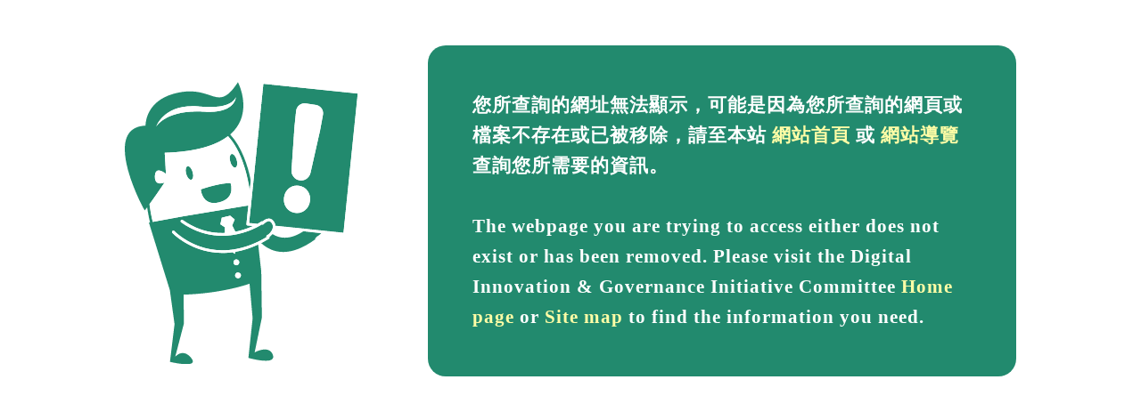

--- FILE ---
content_type: text/html; charset=utf-8
request_url: https://digi.nstc.gov.tw/AnnoucePage2.aspx
body_size: 1394
content:


<!DOCTYPE html>

<html lang="zh-tw" xmlns="http://www.w3.org/1999/xhtml">
<head><meta http-equiv="Content-Type" content="text/html; charset=utf-8" /><meta id="viewport" name="viewport" content="width=device-width, initial-scale=1.0, maximum-scale=1.0, user-scalable=yes" /><title>
	行政院智慧國家推動小組網站
</title><link href="/Template/announcepage/css/AnnoucePage.css" rel="stylesheet" type="text/css" /></head>
<script src="/Template/announcepage/js/jquery-3.5.1.min.js"></script>
<script src="/Template/announcepage/js/announcepage.js"></script>
<body>
    <form method="post" action="./AnnoucePage2.aspx" id="form1">
<div class="aspNetHidden">
<input type="hidden" name="__VIEWSTATE" id="__VIEWSTATE" value="RMhMqhpVFnoEuhi7/qekZyl6HTsH0dT7K/X1/gqdczUKz9WxivUJWw95WGF2HF5TeQg9AvpQobD+joLodyRMcPoQnQRz4SSEnEDDhQm2x4GiSHuUdkNuZyVRwj3gJ4vtGPrj90KFAG1QwIiEV3u4sg==" />
</div>

<div class="aspNetHidden">

	<input type="hidden" name="__VIEWSTATEGENERATOR" id="__VIEWSTATEGENERATOR" value="A0289067" />
	<input type="hidden" name="__VIEWSTATEENCRYPTED" id="__VIEWSTATEENCRYPTED" value="" />
</div>
        <div class="error_main">
            <div style="height: 0;color: transparent;">
                <h1 id="h1Title">您所查詢的網址無法顯示</h1>
            </div>
            <div class="error_top">
                <img id="Revisionlogo" src="/Template/announcepage/images/AnnouceRevision_logo.jpg" alt="行政院智慧國家推動小組" class="error_img_logo" />
            </div>
            <div class="error_box">
                <div class="error_words">
                    <div>
                        <span id="context1">您所查詢的網址無法顯示，可能是因為您所查詢的網頁或檔案不存在或已被移除，請至 </span><a id="indexuri" href="https://digi.nstc.gov.tw">網站首頁</a><span id="context2"> 或 </span><a id="sitemap" href="/Page/9FFFD3C27A0DA206">網站導覽</a><span id="context3">查詢您所需要的資訊。</span>
                    </div>
                </div>
                <div class="error_img">
                    <img id="Revisionimg" src="/Template/announcepage/images/AnnouceRevision_logo.jpg" alt="" width="85%" />
                </div>
            </div>
        </div>
    </form>
</body>
</html>

--- FILE ---
content_type: text/css
request_url: https://digi.nstc.gov.tw/Template/announcepage/css/AnnoucePage.css
body_size: 1130
content:
@charset "utf-8";
/* CSS Document */
html * {
	-webkit-font-smoothing: antialiased;
	-moz-osx-font-smoothing: grayscale;
}
body, div, dl, dt, dd, ul, ol, li, h1, h2, h3, h4, h5, h6, pre, form, fieldset, input, textarea, p, blockquote, th, td {
	margin: 0;
	padding: 0;
}
body {
	padding: 0;
	margin: 0;
	font-family: 'Heiti TC', 'Microsoft JhengHei', 'Arial Black', 'LiHei Pro';
	letter-spacing: 1px;
	position: relative;
	background-color: #fff;
	font-size:100%;
	color:#000000;
}
.text-hidden {
  pointer-events: none;
  position: absolute;
  text-indent: 100%;
  white-space: nowrap;
  width: 0;
  overflow: hidden;
}
.error_main { max-width:1000px; margin: auto;width: 92%;}
.error_top{text-align: center;margin: 30px 0 0px;display: table;width: 100%;opacity: 0;border-spacing: 15px 0;opacity: 0;}
.error_top:before, .error_top:after {
    content: "";
    display: table-cell;
    width: 30%;
    background: -webkit-linear-gradient(#23ac6f,#23ac6f) repeat-x left center;
    background: -moz-linear-gradient(#23ac6f,#23ac6f) repeat-x left center;
    background: -ms-linear-gradient(#23ac6f,#23ac6f) repeat-x left center;
    background: linear-gradient(#23ac6f,#23ac6f) repeat-x left center;
    background-size: 1px 2px;
}
.error_box { display:flex;align-items: center; flex-wrap: wrap;}
.error_img_logo {    max-width: 460px; width:100%;}
.error_words {
    width: 56%;
    background: #d99136;
    color: #fff;
    font-size: 133%;
    font-weight: bold;
    line-height: 2;
    display: flex;
    justify-content: center;
    align-items: center;
    padding: 60px 50px;
    border-radius: 20px;
}
.error_words a { text-decoration:none; color: #fffda6;}
.error_img {flex-grow: 2;
    flex-shrink: 1;
    flex-basis: 0%;
    padding: 3% 3% 0 0;
    order: -1;}
@media screen and (max-width: 1000px) {
	.error_img_logo {
      width: 60vw;
}
}
@media screen and (max-width: 768px) {
.error_words {
    width: 100%;
    padding: 40px 20px;
}
.error_img {
    order: 0;max-width: 50vw;
    margin: 50px auto 0;
}
.error_top {
    margin: 0;
}
.error_img_logo {
    height: 40px;
}	
	.error_top:before, .error_top:after {display:none;}
}

--- FILE ---
content_type: application/javascript
request_url: https://digi.nstc.gov.tw/Template/announcepage/js/announcepage.js
body_size: 2227
content:
$(function () {
    //RedirectToHttps();
    addFavicon();
});

function RedirectToHttps() {
    //if (location.href.indexOf("http://") >= 0) {
    //    var httpURL = window.location.hostname + window.location.pathname;
    //    var httpsURL = "https://" + httpURL;
    //    window.location = httpsURL;
    //}
}

function addFavicon() {
    var link = document.createElement("link");
    var domain = location.host;
    var host;

    if (domain.indexOf("web1")) {
        host = domain.replace("web1-", '').replace("-01", "").split('.');
    }
    else if (domain.length > 0) {
        host = domain.replace("www.", '').split('.');
    }

    if (host[0].indexOf("english") >= 0)
        link.href = "/Template/en/images/favicon.png";
    else if (location.host.indexOf("digi") >= 0)
    {
        link.href = "/Template/digi/images/favicon.png";
    }
    else if (host[0].indexOf("web1") >= 0)
        link.href = "/favicon.png";
    link.rel = "shortcut icon";

    document.getElementsByTagName("head")[0].appendChild(link);
}

$(document).ready(function () {
    var domain = location.host;
    if (domain.length > 0) {
        var host = domain.replace("www.", '').split('.');
        $("#indexuri").attr("href", "https://" + domain);
        if (domain.indexOf("english") >= 0) {
            document.title = "Executive Yuan, R.O.C. (Taiwan)";
            $("#context1").text("The webpage you are trying to access either does not exist or has been removed. Please visit the Executive Yuan's ");
            $("#indexuri").text("home page");
            $("#context2").text(" or ");
            $("#sitemap").text("site map").attr("href", "/Page/174F4D1E0F5B4622");
            $("#context3").text(" to find the information you need.");
            $("#h1Title").text("The URL you are querying cannot be displayed.");
            $("#Revisionlogo").attr("alt","Executive Yuan, R.O.C. (Taiwan)")
        } else if (location.host.indexOf("digi") >= 0) {
            document.title = "行政院智慧國家推動小組";
            $('head').append('<meta property="og:image" content="/Template/announcepage/images/fb.jpg" /><meta property="og:title" content="行政院智慧國家推動小組"/>');
            $("html").attr("prefix", "og: http://ogp.me/ns#");
            $(".error_words").attr("style", "background: #228a6e;line-height: 1.6;padding: 50px;");
            $("#indexuri").attr("href", "/");
            $("#context1").text("您所查詢的網址無法顯示，可能是因為您所查詢的網頁或檔案不存在或已被移除，請至本站 ");
            $("#sitemap").attr("href", "/Page/9FFFD3C27A0DA206");
            $("#Revisionlogo").attr("src", "/Template/DIGI/images/AnnouceRevision_logo.jpg");
            $("#Revisionlogo").attr("alt", "行政院智慧國家推動小組");
            $("#Revisionimg").attr("src", "/Template/DIGI/images/AnnouceRevision_img.svg");
            $(".error_words > div").append("<br /><br /><span>The webpage you are trying to access either does not exist or has been removed. Please visit the Digital Innovation & Governance Initiative Committee </span> <a href=\"/en/\">Home page</a> <span> or </span> <a id=\"sitemap\" href=\"/en/5F5FF7AC172EC140\">Site map</a> <span> to find the information you need.</span>");

        }

        else if (location.host.indexOf("gec") >= 0)
        {
            document.title = "行政院性別平等會";
            $("#sitemap").text("網站導覽").attr("href", "/Page/9C0CE6136F7B12A3");
            $("#context1").text("您所查詢的網址無法顯示，可能是因為您所查詢的網頁或檔案不存在或已被移除，請至本站 ");
        }

        else if (location.host.indexOf("bost") >= 0) {
            document.title = "國家科學及技術委員會科技辦公室";
            $("#sitemap").text("網站導覽").attr("href", "/Page/FB6EDB687641E3B");
            $("#context1").text("您所查詢的網址無法顯示，可能是因為您所查詢的網頁或檔案不存在或已被移除，請至本站 ");
        }

        else if (location.host.indexOf("cdprc") >= 0) {
            document.title = "行政院行政院中央災害防救會報";
            $("#sitemap").text("網站導覽").attr("href", "/Page/4F143EAA286D554F");
            $("#context1").text("您所查詢的網址無法顯示，可能是因為您所查詢的網頁或檔案不存在或已被移除，請至本站 ");
        }

        else if (location.host.indexOf("cpc") >= 0) {
            document.title = "行政院行政院消費者保護會";
            $("#sitemap").text("網站導覽").attr("href", "/Page/621DC327713EB2FB");
            $("#context1").text("您所查詢的網址無法顯示，可能是因為您所查詢的網頁或檔案不存在或已被移除，請至本站 ");
        }

        else if (location.host.indexOf("eycc") >= 0) {
            document.title = "行政院中部聯合服務中心";
            $("#sitemap").text("網站導覽").attr("href", "/Page/19D4E819B550D7F3");
            $("#context1").text("您所查詢的網址無法顯示，可能是因為您所查詢的網頁或檔案不存在或已被移除，請至本站 ");
        }

        else if (location.host.indexOf("eysc") >= 0) {
            document.title = "行政院南部聯合服務中心";
            $("#sitemap").text("網站導覽").attr("href", "/Page/FF69367F829EDF8D");
            $("#context1").text("您所查詢的網址無法顯示，可能是因為您所查詢的網頁或檔案不存在或已被移除，請至本站 ");
        }

        else if (location.host.indexOf("eyec") >= 0) {
            document.title = "行政院東部聯合服務中心";
            $("#sitemap").text("網站導覽").attr("href", "/Page/B6BB4DF9E17DBAA9");
            $("#context1").text("您所查詢的網址無法顯示，可能是因為您所查詢的網頁或檔案不存在或已被移除，請至本站 ");
        }

        else if (location.host.indexOf("yctc") >= 0) {
            document.title = "行政院雲嘉南區聯合服務中心";
            $("#sitemap").text("網站導覽").attr("href", "/Page/CCC9738B2F8A0EF8");
            $("#context1").text("您所查詢的網址無法顯示，可能是因為您所查詢的網頁或檔案不存在或已被移除，請至本站 ");
        }

        else if (location.host.indexOf("nicst") >= 0) {
            document.title = "行政院國家資通安全會報";
            $("#sitemap").text("網站導覽").attr("href", "/Page/4D81FA324B0C3C81");
            $("#context1").text("您所查詢的網址無法顯示，可能是因為您所查詢的網頁或檔案不存在或已被移除，請至本站 ");
        }

        else if (location.host.indexOf("ohs") >= 0) {
            document.title = "行政院國土安全政策會報";
            $("#sitemap").text("網站導覽").attr("href", "/Page/E67E51605086080B");
            $("#context1").text("您所查詢的網址無法顯示，可能是因為您所查詢的網頁或檔案不存在或已被移除，請至本站 ");
        }

    }
});

--- FILE ---
content_type: image/svg+xml
request_url: https://digi.nstc.gov.tw/Template/DIGI/images/AnnouceRevision_img.svg
body_size: 8156
content:
<?xml version="1.0" encoding="utf-8"?>
<!-- Generator: Adobe Illustrator 23.1.0, SVG Export Plug-In . SVG Version: 6.00 Build 0)  -->
<svg version="1.1" id="圖層_1" xmlns="http://www.w3.org/2000/svg" xmlns:xlink="http://www.w3.org/1999/xlink" x="0px" y="0px"
	 viewBox="0 0 267.8 322.9" style="enable-background:new 0 0 267.8 322.9;" xml:space="preserve">
<style type="text/css">
	.st0{fill:none;}
	.st1{fill:#228A6E;}
	.st2{fill:#FFFFFF;}
</style>
<g>
	<path class="st0" d="M170.8,169.2c-0.6,2-1.7,3.8-3,5.3c13.4,8.7,27.5,2,35.2-3.2l-32-3.3C171,168.4,170.9,168.8,170.8,169.2z"/>
	<g>
		<path class="st1" d="M213.1,172.3l-1.2-0.1l-1.8-0.2l-7.2-0.7c-7.7,5.2-21.8,11.9-35.2,3.2c-1.1,1.4-2.4,2.5-3.5,3.3v0.1
			c0.3,0.7,0.1,1.5-0.6,2c-3,1.8-5.9,3.4-8.7,4.9c11.7,10.8,31.4,17.7,61.6-4.4l-0.5-0.9l1.7-1.3l-0.3-0.4c1.3-0.7,3.8-2.1,5.6-4.3
			l-8.9-0.9L213.1,172.3z"/>
		<path class="st1" d="M71.3,97.2c-2,0.6-2.7,4.5-1.5,8.7c1.2,4.3,3.8,7.2,5.8,6.7c2-0.6,2.7-4.5,1.5-8.7
			C75.9,99.6,73.3,96.6,71.3,97.2z"/>
		<path class="st1" d="M125.6,98.7c2-0.6,2.7-4.5,1.5-8.7c-1.2-4.2-3.8-7.2-5.8-6.7c-2,0.6-2.7,4.5-1.5,8.7
			C120.9,96.3,123.5,99.3,125.6,98.7z"/>
		<path class="st1" d="M107,138.4c19.6-4.8,13.1-22,13.1-22c-13.7,0-33.7,7.2-33.7,7.2S87.6,143.1,107,138.4z"/>
		<path class="st1" d="M147.5,309.4l8.2-39.7l-0.7-52.5l-3.5-30.8c-9.1,4.3-17.7,6.9-25.7,8.3l-0.9,2.3l-2.4-1.8
			c-4,0.5-7.8,0.8-11.5,0.8c-10.5,0-19.5-2-26.7-4.5c-19-6.6-29.8-17.9-30.3-18.4c-0.6-0.6-0.5-1.6,0.1-2.1c0.5-0.5,1.4-0.5,2-0.1
			c0.1,0,0.1,0.1,0.2,0.1c0.1,0.1,10.9,11.3,29.2,17.7c8.7,3,20.1,5.2,33.5,3.9c2.6-0.3,5.3-0.6,8.1-1.2c7.5-1.5,15.6-4,24.1-8.1
			c0.5-0.2,1-0.5,1.6-0.8c2.7-1.3,5.4-2.8,8.2-4.5v-0.1c-0.2-0.4-0.2-0.8-0.1-1.2c0.1-0.4,0.4-0.7,0.8-0.9c0.9-0.4,2.3-1.5,3.7-3.1
			c1.1-1.2,2-2.7,2.5-4.4c0.1-0.2,0.1-0.4,0.1-0.6c0.1-0.5,0.2-1,0.2-1.5s0-1-0.1-1.5c-0.2-0.8-0.4-1.6-0.9-2.3
			c-1-1.6-2-2.4-3.2-2.6c-1.7-0.2-4.1,1.1-6.4,3.5c-0.1,0.1-0.2,0.2-0.3,0.2l0,0c-0.3,0.2-0.6,0.2-1,0.2c-0.2,0-0.4-0.1-0.6-0.2
			c-0.5,0.3-1.2,0.7-2,1.2c-0.7,0.4-1.4,0.8-2.3,1.3c-0.6,0.3-1.2,0.6-1.9,1c-1.7,0.8-3.6,1.7-5.7,2.6c-4.3,1.8-9.5,3.6-15.5,4.9
			c-0.4,0.1-0.9,0.2-1.3,0.3c-3.9,0.8-8.3,1.4-13.1,1.6c-14.3,0.5-31.9-2.6-49.8-15.3c0,0,0,0-0.1-0.1c-0.5-0.4-0.7-1.1-0.5-1.7
			c0-0.1,0.1-0.3,0.2-0.4c0.5-0.7,1.4-0.8,2.1-0.4c0.2,0.1,0.3,0.2,0.5,0.3c14.8,10.3,30.7,15.2,47.5,14.4l-0.2-6.5l-5-3.4l1.6-7.5
			l9.5-2.3l5.2,4.4l-2.9,6.7l3.6,7.2c0.7-0.1,1.3-0.2,2-0.4c5.7-1.2,10.7-2.9,14.9-4.7c1.2-0.5,2.3-1,3.3-1.4l-4.1-0.4l-2.2-0.2
			c-0.4,0-0.8-0.2-1-0.5c-0.3-0.3-0.4-0.7-0.3-1.1l1.6-15.6l0.2-1.6l0.2-1.6l0.2-2.4l-4,0.6l-70.9,11.9l-33.7,6.2
			c-0.8-3.2-2.4-10.6-3.7-20.2c8.6-11.8,17.2-24.8,17.2-24.8s-12,5.6-11-7.9c0.9-11.7,12.5-1.8,12.5-1.8l-1.4-24.1
			c36.6-1.2,58.8-8.8,71.9-18.9c15.4,16.7,22,43.8,24.7,62.3l0.6-5.9l0.6-5.5c-3.5-17.5-10.4-38.5-23.5-52.8
			c27.4-23.9,8.8-59.6,8.8-59.6c-24.5,37.5-28,0.4-73.4,13.3C22.6,24,23.6,50.9,23.6,50.9c-52.3,2.1-1.5,97.3-0.9,96.6
			c0.9-1.1,1.8-2.3,2.7-3.5c1.2,8.1,2.5,14.3,3.3,17.3l-1.3,0.2l23.8,77l5.3,38.7l-5.2,43c0,0,35.8,8.7,23.4-5.3
			c-9.2-10.4-17.4-0.5-17.4-0.5l9.8-37.8l-0.3-33c45.1-1.4,74.9-12.5,74.9-12.5l3.5,39.5l-4.8,45.1c0,0,34.2,9.8,27.3-4.6
			C162.6,300.9,147.5,309.4,147.5,309.4z M125.5,203.7c1.7-0.7,3.6,0.2,4.3,1.9s-0.2,3.6-1.9,4.3c-1.7,0.7-3.6-0.2-4.3-1.9
			C123,206.2,123.8,204.3,125.5,203.7z M85.1,29.1c38.3,3.7,41-10.9,41-10.9s0.3,19.1-36.5,16.8c-42.8-2.6-53.7,16.8-53.7,16.8
			S44.7,25.2,85.1,29.1z M127.4,218.6c1.2-0.4,2.4-0.2,3.3,0.6c0.4,0.3,0.8,0.8,1,1.3c0.7,1.7-0.2,3.6-1.9,4.3s-3.6-0.2-4.3-1.9
			c-0.4-1.1-0.2-2.3,0.4-3.1C126.3,219.2,126.8,218.8,127.4,218.6z"/>
		<path class="st1" d="M157.4,3.2L145,124.9l-0.7,6.8l-0.8,7.7l-0.2,2.3L143,144l-0.2,1.6l-0.2,1.6l-1.5,14.9l0.6,0.1l7.1,0.7
			l1.7,0.2c2.6-1.4,4.2-2.5,4.4-2.7c0,0,0,0,0.1,0c0.4-0.3,0.8-0.3,1.2-0.2c0.1,0,0.1,0,0.2,0.1c2.1-1.9,4.8-3.5,7.7-3.2
			c2.2,0.2,4,1.6,5.5,4c0.8,1.3,1.3,2.7,1.4,4.2l35.4,3.6l1.6,0.2l1.9,0.2l0,0l1,0.1l1.1,0.1l0,0l0.6,0.1l11.9,1.2l23.8,2.4
			l16.2-158.8L157.4,3.2z M204.5,147.4c-3.2,2.5-6.9,3.5-11.2,2.9s-7.6-2.6-9.9-6c-2.3-3.4-3.2-7.2-2.6-11.6
			c0.6-4.4,2.5-7.8,5.7-10.4c3.2-2.5,6.9-3.5,11.2-2.9s7.6,2.6,9.9,6c2.3,3.4,3.2,7.2,2.6,11.6S207.7,144.9,204.5,147.4z
			 M225.1,38.8l-3.2,17.3L211,104.7c-0.6,2.8-2.2,5-4.5,6.7c-2.4,1.6-5,2.2-7.8,1.8c-2.8-0.4-5.1-1.7-6.9-4
			c-1.8-2.2-2.6-4.8-2.4-7.7l3.4-49.7l1.8-17.5c0.3-2.9,1.5-5.1,3.7-6.8c2.2-1.7,4.7-2.3,7.5-1.9l11.1,1.6c2.7,0.4,4.9,1.7,6.6,3.9
			C225.1,33.4,225.6,36,225.1,38.8z"/>
	</g>
	<g>
		<path class="st2" d="M127.9,209.8c1.7-0.7,2.5-2.6,1.9-4.3c-0.7-1.7-2.6-2.5-4.3-1.9c-1.7,0.7-2.5,2.6-1.9,4.3
			C124.3,209.6,126.2,210.4,127.9,209.8z"/>
		<path class="st2" d="M130.7,219.1c-0.9-0.7-2.1-1-3.3-0.6c-0.6,0.2-1.1,0.6-1.5,1.1c-0.6,0.9-0.8,2.1-0.4,3.1
			c0.7,1.7,2.6,2.5,4.3,1.9c1.7-0.7,2.5-2.6,1.9-4.3C131.5,219.9,131.1,219.5,130.7,219.1z"/>
		<path class="st2" d="M89.6,35c36.8,2.3,36.5-16.8,36.5-16.8s-2.7,14.6-41,10.9c-40.5-3.9-49.3,22.8-49.3,22.8S46.8,32.4,89.6,35z"
			/>
		<path class="st2" d="M267.5,11.8c-0.3-0.3-0.6-0.5-1-0.5L156.2,0c-0.8-0.1-1.6,0.5-1.7,1.3L143,113.8l-0.6,5.5l-0.6,5.9
			c-2.7-18.5-9.3-45.6-24.7-62.3c-13,10.2-35.1,17.9-71.8,19l1.4,24.1c0,0-11.7-9.9-12.5,1.8c-1,13.5,11,7.9,11,7.9
			s-8.6,12.9-17.2,24.8c1.2,9.6,2.9,17,3.7,20.2l33.7-6.2l70.9-11.9l4-0.6l-0.2,2.4l-0.2,1.6l-0.2,1.6l-1.6,15.6
			c0,0.4,0.1,0.8,0.3,1.1c0.3,0.3,0.6,0.5,1,0.5l2.2,0.2l4.1,0.4c-1,0.5-2.1,1-3.3,1.4c-4.2,1.7-9.2,3.4-14.9,4.7
			c-0.7,0.1-1.3,0.3-2,0.4l-3.6-7.2l2.9-6.7l-5.2-4.4l-9.5,2.3l-1.6,7.5l5,3.4l0.2,6.5c-16.8,0.7-32.7-4.1-47.5-14.4
			c-0.2-0.1-0.3-0.2-0.5-0.3c-0.7-0.5-1.6-0.3-2.1,0.4c-0.1,0.1-0.1,0.3-0.2,0.4c-0.2,0.6,0,1.3,0.5,1.7c0,0,0,0,0.1,0.1
			c17.9,12.7,35.5,15.8,49.8,15.3c4.8-0.2,9.2-0.8,13.1-1.6c0.4-0.1,0.9-0.2,1.3-0.3c5.9-1.3,11.2-3.1,15.5-4.9
			c2.1-0.9,4-1.8,5.7-2.6c0.7-0.3,1.3-0.7,1.9-1c0.9-0.5,1.6-0.9,2.3-1.3c0.8-0.5,1.5-0.9,2-1.2c0.2,0.1,0.4,0.2,0.6,0.2
			c0.3,0.1,0.7,0,1-0.2l0,0c0.1-0.1,0.2-0.1,0.3-0.2c2.3-2.4,4.7-3.7,6.4-3.5c1.2,0.1,2.3,1,3.2,2.6c0.4,0.7,0.7,1.5,0.9,2.3
			c0.1,0.5,0.1,1,0.1,1.5s-0.1,1-0.2,1.5c0,0.2-0.1,0.4-0.1,0.6c-0.5,1.7-1.5,3.2-2.5,4.4c-1.3,1.6-2.8,2.7-3.7,3.1
			c-0.4,0.2-0.7,0.5-0.8,0.9s-0.1,0.8,0.1,1.2v0.1c-2.8,1.7-5.5,3.1-8.2,4.5c-0.5,0.3-1,0.5-1.6,0.8c-8.5,4.1-16.6,6.7-24.1,8.1
			c-2.8,0.5-5.5,0.9-8.1,1.2c-13.5,1.3-24.8-0.9-33.5-3.9c-18.3-6.3-29.1-17.5-29.2-17.7c-0.1-0.1-0.1-0.1-0.2-0.1
			c-0.6-0.5-1.4-0.5-2,0.1s-0.6,1.5-0.1,2.1c0.5,0.5,11.3,11.8,30.3,18.4c7.2,2.5,16.3,4.5,26.7,4.5c3.7,0,7.5-0.2,11.5-0.8l2.4,1.8
			l0.9-2.3c8-1.4,16.6-4,25.7-8.3c1.1-0.5,2.3-1.1,3.5-1.7c2.9-1.5,5.8-3.1,8.7-4.9c0.7-0.4,0.9-1.3,0.6-2v-0.1
			c1.1-0.8,2.4-1.9,3.5-3.3c1.2-1.5,2.3-3.3,3-5.3c0.1-0.4,0.2-0.8,0.3-1.2l31.9,3.3l7.2,0.7l1.8,0.2l1.2,0.1l1.1,0.1l8.9,0.9
			l26.5,2.7c0.1,0,0.1,0,0.2,0c0.8,0,1.4-0.6,1.5-1.4l16.5-161.8C267.9,12.5,267.8,12.1,267.5,11.8z M75.5,112.6
			c-2,0.6-4.6-2.4-5.8-6.7c-1.2-4.3-0.5-8.2,1.5-8.7c2-0.6,4.6,2.4,5.8,6.7C78.3,108.1,77.6,112,75.5,112.6z M107,138.4
			c-19.4,4.7-20.7-14.8-20.7-14.8s20.1-7.2,33.7-7.2C120.1,116.3,126.6,133.6,107,138.4z M125.6,98.7c-2,0.6-4.6-2.4-5.8-6.7
			c-1.2-4.3-0.5-8.2,1.5-8.7c2-0.6,4.6,2.4,5.8,6.7C128.3,94.2,127.6,98.1,125.6,98.7z M224.7,170.5l-11.9-1.2l-0.6-0.1l0,0
			l-1.1-0.1l-1-0.1l0,0l-1.9-0.2l-1.6-0.2l-35.4-3.6c-0.1-1.5-0.6-2.9-1.4-4.2c-1.5-2.4-3.3-3.8-5.5-4c-2.9-0.3-5.6,1.4-7.7,3.2
			c-0.1,0-0.1,0-0.2-0.1c-0.4-0.1-0.9,0-1.2,0.2c0,0,0,0-0.1,0c-0.3,0.2-1.8,1.2-4.4,2.7l-1.7-0.2l-7.1-0.7l-0.6-0.1l1.5-14.9
			l0.2-1.6l0.2-1.6l0.2-2.4l0.2-2.3l0.8-7.7l0.7-6.8L157.4,3.2l107.3,11L248.5,173L224.7,170.5z"/>
		<path class="st2" d="M216.8,27.3l-11.1-1.6c-2.8-0.4-5.3,0.2-7.5,1.9c-2.2,1.7-3.4,3.9-3.7,6.8l-1.8,17.5l-3.4,49.7
			c-0.2,2.9,0.6,5.4,2.4,7.7c1.8,2.2,4.1,3.6,6.9,4c2.8,0.4,5.5-0.2,7.8-1.8c2.4-1.6,3.9-3.8,4.5-6.7l10.9-48.6l3.2-17.3
			c0.5-2.8,0-5.3-1.7-7.6C221.8,29,219.6,27.7,216.8,27.3z"/>
		<path class="st2" d="M197.8,119.5c-4.3-0.6-8,0.3-11.2,2.9s-5.1,6-5.7,10.4c-0.6,4.4,0.2,8.2,2.6,11.6c2.3,3.3,5.7,5.3,9.9,6
			c4.3,0.6,8-0.4,11.2-2.9c3.2-2.6,5.1-6,5.8-10.4c0.6-4.4-0.2-8.2-2.6-11.6C205.3,122.1,202,120.1,197.8,119.5z"/>
	</g>
</g>
</svg>
